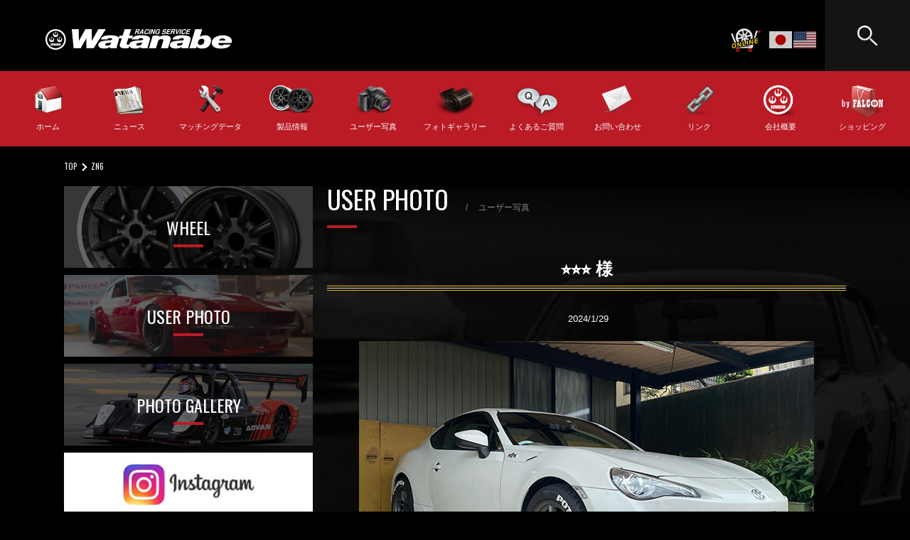

--- FILE ---
content_type: text/html; charset=UTF-8
request_url: https://www.rs-watanabe.co.jp/hosino-86/
body_size: 11053
content:
<!DOCTYPE html>
<!--[if IE 7]>
<html class="ie ie7" lang="ja">
<![endif]-->
<!--[if IE 8]>
<html class="ie ie8" lang="ja">
<![endif]-->
<!--[if !(IE 7) | !(IE 8) ]><!-->
<html lang="ja">
<!--<![endif]-->
<head>
  <meta charset="UTF-8">
  <meta name="viewport" content="width=device-width">
  <title>16inch | レーシングサービスワタナベ</title>
  <link rel="pingback" href="https://www.rs-watanabe.co.jp/xmlrpc.php">
  <meta name="description" content="アルミホイール・マグネシウムホイールのRSワタナベ">
  <meta property="og:title" content="16inch | レーシングサービスワタナベ">
  <meta property="og:url" content="https://www.rs-watanabe.co.jp/">
  <meta property="og:image" content="https://www.rs-watanabe.co.jp/images/ogp2022.jpg">
  <meta property="og:description" content="アルミホイール・マグネシウムホイールのRSワタナベ">
  <meta property="og:type" content="website">
      
  <link rel="stylesheet" href="https://www.rs-watanabe.co.jp/wp-content/themes/caters/css/normalize.css">
  <link rel="stylesheet" href="https://www.rs-watanabe.co.jp/wp-content/themes/caters/css/common.css?v=20260201-0156">

  <link rel="stylesheet" href="https://www.rs-watanabe.co.jp/wp-content/themes/caters/css/page.css?v=20260201-0156">
  <link rel="stylesheet" href="https://www.rs-watanabe.co.jp/wp-content/themes/caters/css/style.css?v=20260201-0156">

  <link rel="shortcut icon" href="https://www.rs-watanabe.co.jp/wp-content/themes/caters/images/rs2.ico">
  <script LANGUAGE="JavaScript">
    function menuLink(linkLoc){
      if(linkLoc !="") {
        window.location.href=linkLoc;
      }
    }
  </script>
<!-- Global site tag (gtag.js) - Google Analytics -->
<script async src="https://www.googletagmanager.com/gtag/js?id=UA-175881088-1"></script>
<script>
  window.dataLayer = window.dataLayer || [];
  function gtag(){dataLayer.push(arguments);}
  gtag('js', new Date());

  gtag('config', 'UA-175881088-1');
</script>
</head>

<body class="wp-singular post-template-default single single-post postid-23365 single-format-standard wp-theme-caters masthead-fixed full-width singular">

  <div id="container">
    
    <div id="main">
      <header>
        <h1><a href="/"><img src="https://www.rs-watanabe.co.jp/wp-content/themes/caters/images/logo_rsw.png" alt="レーシングサービスワタナベ"></a></h1>
        <div class="online"><a href="https://watanabe-wheels.com" target="_blank" rel="noopener"><img src="https://www.rs-watanabe.co.jp/wp-content/themes/caters/images/online.png" alt="online shop"></a></div>
        <div class="translate">
          <div class="gtranslate_wrapper"></div>
          <script>window.gtranslateSettings = {"default_language":"ja","languages":["ja","en"],"wrapper_selector":".gtranslate_wrapper","alt_flags":{"en":"usa"}}</script>
          <script src="https://cdn.gtranslate.net/widgets/latest/flags.js" defer></script>
        </div>
        <div class="search">
          <p class="btn"><img src="https://www.rs-watanabe.co.jp/wp-content/themes/caters/images/ico_search.png" alt="Search"></p>
          <p class="close"><img src="https://www.rs-watanabe.co.jp/wp-content/themes/caters/images/ico_close.png" alt="Close"></p>
          <div class="gs">
          <script>
            (function() {
              var cx = '004395340018079946806:kuaiorkir7i';
              var gcse = document.createElement('script');
              gcse.type = 'text/javascript';
              gcse.async = true;
              gcse.src = (document.location.protocol == 'https:' ? 'https:' : 'http:') +
                  '//www.google.com/cse/cse.js?cx=' + cx;
              var s = document.getElementsByTagName('script')[0];
              s.parentNode.insertBefore(gcse, s);
            })();
          </script>
          <gcse:search></gcse:search>
          </div>
        </div>
      </header>

    </div>
    <nav class="gnav">
      <ul>
        <li id="gnv_home"><a href="/">ホーム</a></li>
        <li id="gnv_news"><a href="/news/">ニュース</a></li>
        <li id="gnv_matching"><a href="/matching/">マッチングデータ</a></li>
        <li id="gnv_products"><a href="/products/">製品情報</a></li>
        <li id="gnv_userphoto"><a href="/category/userphoto/">ユーザー写真</a></li>
        <li id="gnv_photogallery"><a href="/photogallery/">フォトギャラリー</a></li>
        <li id="gnv_faq"><a href="/faq/">よくあるご質問</a></li>
        <li id="gnv_contact"><a href="/contact/">お問い合わせ</a></li>
        <li id="gnv_link"><a href="/link/">リンク</a></li>
        <li id="gnv_aboutus"><a href="/aboutus/">会社概要</a></li>
        <li id="gnv_falcon"><a href="http://www.falcon-d.com/" target="_blank" rel="noopener">ショッピング</a></li>
      </ul>
    </nav>


    <div class="breadcrumblist">
      <ul>
        <li><a href="./">TOP</a></li>
                <li>ZN6</li>
        <!--li><a href="/zn6/">ZN6</a></li-->
      </ul>
    </div>

    <div id="second">
      <div class="inr">


        <article id="contents">
          <h1 class="title"><strong>USER PHOTO</strong><span>ユーザー写真</span></h1>
<div class="pages" id="photo">


            <div class="user">
      <div class="entry"><div class="centerblock"><h3 class="entryname">⭐︎⭐︎⭐︎ 様</h3></div><p style="text-align: center;"> 2024/1/29</p>
<p><img fetchpriority="high" decoding="async" class="size-medium wp-image-23368 aligncenter" src="https://www.rs-watanabe.co.jp/wp-content/uploads/2024/01/image0-2.jpeg" alt="" width="640" height="427" /></p>
<p style="text-align: center;">トヨタ 86　ZN6<br />
F8F 16-8.0 +35 5/100<br />
ブラック</p>
<p style="text-align: center;"><strong><span style="color: #ff0000;">   ユーザーコメント</span></strong>　   </p>
<p style="text-align: center;">225/50R/16のむっちりタイヤとワタナベがよく似合っており、大変満足しています！</p>
<p style="text-align: center;"><img decoding="async" class="alignnone size-full wp-image-23366" src="https://www.rs-watanabe.co.jp/wp-content/uploads/2024/01/image1-2.jpeg" alt="" width="640" height="427" /></p>
<p style="text-align: center;"><img decoding="async" class="alignnone size-medium wp-image-23367" src="https://www.rs-watanabe.co.jp/wp-content/uploads/2024/01/image2-2.jpeg" alt="" width="640" height="427" /> </p><!--ここからfacebook「いいね！」--><div class="aligncenter"><div class="fb-like" data-href="https://www.rs-watanabe.co.jp/hosino-86/" data-layout="button_count" data-action="like" data-show-faces="false" data-share="false"></div></div><!--ここまでfacebook「いいね！」--></div>                </div><!-- #entry -->
          </div>
        </article>

        <section id="sidebar" class="col2">
          <div id="bnr_lnk">
            <div class="wheel">
              <a href="/wheel/">
                <figure><img src="https://www.rs-watanabe.co.jp/wp-content/themes/caters/images/sbnr_wheel.jpg" alt=""></figure>
                <figcaption>WHEEL</figcaption>
              </a>
            </div>
            <div class="userphoto">
              <a href="/category/userphoto/">
                <figure><img src="https://www.rs-watanabe.co.jp/wp-content/themes/caters/images/sbnr_userphoto.jpg" alt=""></figure>
                <figcaption>USER PHOTO</figcaption>
              </a>
            </div>
            <div class="photogallery">
              <a href="/photogallery">
                <figure><img src="https://www.rs-watanabe.co.jp/wp-content/themes/caters/images/sbnr_photogallery.jpg" alt=""></figure>
                <figcaption>PHOTO GALLERY</figcaption>
              </a>
            </div>
          </div>
          <div id="sns">
            <div class="bnr_ins"><a href="https://www.instagram.com/racingservice_watanabe/" target="_blank" rel="noopener"><img src="https://www.rs-watanabe.co.jp/wp-content/themes/caters/images/bnr_insta.jpg" alt="Instagram"></a></div>
            <div class="fb">
              <div class="bnr_fb"><a href="https://www.facebook.com/RS.Watanabe/" target="_blank" rel="noopener"><img src="https://www.rs-watanabe.co.jp/wp-content/themes/caters/images/bnr_fb.png" alt="Facebook"></a></div>
              <div class="facebook-wrapper"></div>
            </div>
          </div>
        </section>

      </div>
    </div>

    <footer>
      <div class="inr">
        <nav>
          <ul>
            <li><a href="./">ホーム</a></li>
            <li><a href="/news/">ニュース</a></li>
            <li><a href="/matching/">マッチングデータ</a></li>
            <li><a href="/products/">製品情報</a></li>
            <li><a href="/category/userphoto/">ユーザー写真</a></li>
            <li><a href="/photogallery/">フォトギャラリー</a></li>
            <li><a href="/faq/">よくあるご質問</a></li>
            <li><a href="/contact/">お問い合わせ</a></li>
            <li><a href="/link/">リンク</a></li>
            <li><a href="/aboutus/">会社概要</a></li>
            <li><a href="http://www.falcon-d.com/" target="_blank" rel="noopener">ショッピング</a></li>
          </ul>
          <div class="sns">
            <span class="fb"><a href="https://www.facebook.com/RS.Watanabe/" target="_blank" rel="noopener"><img src="https://www.rs-watanabe.co.jp/wp-content/themes/caters/images/ico_fb.png" alt="Facebook"></a></span>
            <span class="in"><a href="https://www.instagram.com/racingservice_watanabe/" target="_blank" rel="noopener"><img src="https://www.rs-watanabe.co.jp/wp-content/themes/caters/images/ico_insta.png" alt="Instagram"></a></span>
          </div>
        </nav>
        <strong><img src="https://www.rs-watanabe.co.jp/wp-content/themes/caters/images/logo_rsw.png" alt="レーシングサービスワタナベ"></strong>
        <p class="add"><span>〒230-0004 神奈川県横浜市鶴見区元宮1-2-21</span></p>
        <small>&copy;2014 RACING SERVICE Watanabe Co., Ltd.</small>
        <div class="caters"><a href="https://www.caters.co.jp" target="_blank" rel="noopener"><img src="https://www.rs-watanabe.co.jp/wp-content/themes/caters/images/logo_caters.png" alt="カテル有限会社"></a></div>
        <div class="page_top"><a href="#container" class="pagetop">TOP</a></div>
      </div>
    </footer>
    
  </div>

  <script src="https://www.rs-watanabe.co.jp/wp-content/themes/caters/js/jquery.min.js"></script>
  <script src="https://www.rs-watanabe.co.jp/wp-content/themes/caters/js/base.js?v=20260201-0156"></script>
  <!-- Facebook plugin -->
  <script type="text/javascript" src="https://connect.facebook.net/ja_JP/all.js#xfbml=1"></script>
  <div id="fb-root"></div>
  <script>(function(d, s, id) {
    var js, fjs = d.getElementsByTagName(s)[0];
    if (d.getElementById(id)) return;
    js = d.createElement(s); js.id = id;
    js.src = "//connect.facebook.net/ja_JP/all.js#xfbml=1";
    fjs.parentNode.insertBefore(js, fjs);
  }(document, 'script', 'facebook-jssdk'));</script>
  <!-- //Facebook plugin -->
</body>
</html>